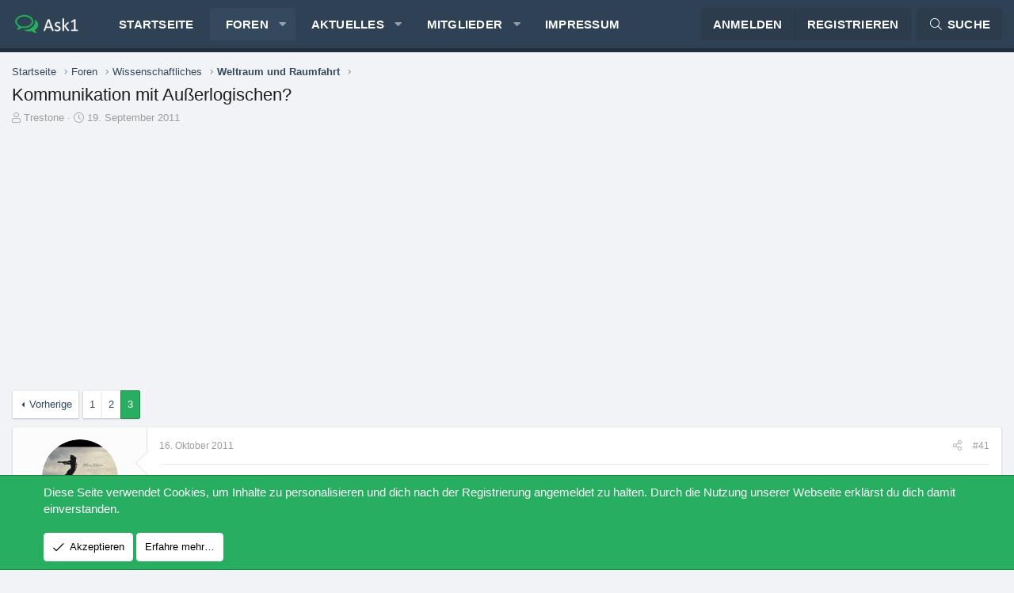

--- FILE ---
content_type: text/html; charset=utf-8
request_url: https://www.ask1.org/threads/kommunikation-mit-au%C3%9Ferlogischen.17535/page-3
body_size: 14080
content:
<!DOCTYPE html>
<html id="XF" lang="de-DE" dir="LTR"
	data-app="public"
	data-template="thread_view"
	data-container-key="node-10"
	data-content-key="thread-17535"
	data-logged-in="false"
	data-cookie-prefix="xf_"
	data-csrf="1769157933,54870f668df48aabd054962137e23cf0"
	class="has-no-js template-thread_view XenBase layout-default style-light sidebar-right   xb-toggle-default xb-sidebar-show"
	>
<head>
	<meta charset="utf-8" />
	<meta http-equiv="X-UA-Compatible" content="IE=Edge" />
	<meta name="viewport" content="width=device-width, initial-scale=1, viewport-fit=cover">

	
	
	

	<title>Kommunikation mit Außerlogischen? | Seite 3 | Ask1.org</title>

	<link rel="manifest" href="/webmanifest.php">
	
		<meta name="theme-color" content="#2f4255" />
	

	<meta name="apple-mobile-web-app-title" content="Forum für Sozialkritik">
	
		<link rel="apple-touch-icon" href="https://ask1.org/favicon.ico">
	

	
		
		<meta name="description" content="Das wäre dann auch nicht nur auf ihn zutreffend, sondern auf seine gesamte Rasse. Dann wäre es für Außerirdische allgemein gültig und logisch zu reagieren..." />
		<meta property="og:description" content="Das wäre dann auch nicht nur auf ihn zutreffend, sondern auf seine gesamte Rasse. Dann wäre es für Außerirdische allgemein gültig und logisch zu reagieren.
  Aber simmt, ganz auschliessen kann ich das Subjektive wohl doch nicht.
 Es bleibt für mich aber der Gedanke Wissenschaft mit Logik zu..." />
		<meta property="twitter:description" content="Das wäre dann auch nicht nur auf ihn zutreffend, sondern auf seine gesamte Rasse. Dann wäre es für Außerirdische allgemein gültig und logisch zu reagieren.
  Aber simmt, ganz auschliessen kann..." />
	
	
		<meta property="og:url" content="https://www.ask1.org/threads/kommunikation-mit-au%C3%9Ferlogischen.17535/" />
	
		<link rel="canonical" href="https://www.ask1.org/threads/kommunikation-mit-au%C3%9Ferlogischen.17535/page-3" />
	
		<link rel="prev" href="/threads/kommunikation-mit-au%C3%9Ferlogischen.17535/page-2" />
	

	
		
	
	
	<meta property="og:site_name" content="Ask1.org" />


	
	
		
	
	
	<meta property="og:type" content="website" />


	
	
		
	
	
	
		<meta property="og:title" content="Kommunikation mit Außerlogischen?" />
		<meta property="twitter:title" content="Kommunikation mit Außerlogischen?" />
	


	
	
	
	

	
	

	
	
	

	


	<link rel="preload" href="/styles/fonts/fa/fa-light-300.woff2?_v=5.15.1" as="font" type="font/woff2" crossorigin="anonymous" />


	<link rel="preload" href="/styles/fonts/fa/fa-solid-900.woff2?_v=5.15.1" as="font" type="font/woff2" crossorigin="anonymous" />


<link rel="preload" href="/styles/fonts/fa/fa-brands-400.woff2?_v=5.15.1" as="font" type="font/woff2" crossorigin="anonymous" />

	<link rel="stylesheet" href="/css.php?css=public%3Anormalize.css%2Cpublic%3Afa.css%2Cpublic%3Acore.less%2Cpublic%3Aapp.less&amp;s=9&amp;l=2&amp;d=1666196045&amp;k=772dd4b1ca83f659f7540e54c0e4bfcbc39b000f" />

	<link rel="stylesheet" href="/css.php?css=public%3Aandy_similarthreads.less%2Cpublic%3Amessage.less%2Cpublic%3Anotices.less%2Cpublic%3Ashare_controls.less%2Cpublic%3Axb.less%2Cpublic%3Aextra.less&amp;s=9&amp;l=2&amp;d=1666196045&amp;k=dc6233edf8c3b00662ce195e1d1c77bc0e0ad6c2" />

	
		<script src="/js/xf/preamble.min.js?_v=26444077"></script>
	


	
	
	<script async src="https://www.googletagmanager.com/gtag/js?id=UA-65127-47"></script>
	<script>
		window.dataLayer = window.dataLayer || [];
		function gtag(){dataLayer.push(arguments);}
		gtag('js', new Date());
		gtag('config', 'UA-65127-47', {
			// 
			
			
		});
	</script>

	

	
	
	
	
		
			
		
			
		
			
		
			
		
			
		
			
		
			
		
			
		
			
		
			
		
			
		
			
		
			
		
			
		
			
		
			
		
			
		
			
		
			
		
			
		
			
		
			
		
			
		
			
		
			
		
			
		
			
		
		
			
			
			
				
			
			
			
				<script data-ad-client="ca-pub-3310250456862738" async src="https://pagead2.googlesyndication.com/pagead/js/adsbygoogle.js"></script>
			
		
	


</head>
<body data-template="thread_view">

<div class="p-pageWrapper" id="top">

<div class="p-pageWrapper--helper"></div>



<div class="xb-page-wrapper xb-canvas-menuActive">
	
	
	<div class="xb-page-wrapper--helper"></div>
		

<div class="xb-content-wrapper">
	<div class="navigation-helper"></div>




	<div class="p-navSticky p-navSticky--primary" data-xf-init="sticky-header">
		
	<div class="p-nav--wrapper">
	<nav class="p-nav">
		<div class="p-nav-inner">
			<a class="p-nav-menuTrigger" data-xf-click="off-canvas" data-menu=".js-headerOffCanvasMenu" role="button" tabindex="0">
				<i aria-hidden="true"></i>
				<span class="p-nav-menuText">Menü</span>
			</a>

			<div class="p-nav-smallLogo">
				<a href="https://www.ask1.org">
							
					<img src="/styles/edge/xenforo/logo.png" srcset="" alt="Ask1.org"
						width="" height="" />
					
					
				</a>
			</div>

			<div class="p-nav-scroller hScroller" data-xf-init="h-scroller" data-auto-scroll=".p-navEl.is-selected">
				<div class="hScroller-scroll">
					<ul class="p-nav-list js-offCanvasNavSource">
					
						<li class="navhome">
							
	<div class="p-navEl " >
		

			
	
	<a href="https://www.ask1.org"
		class="p-navEl-link "
		
		data-xf-key="1"
		data-nav-id="home">Startseite</a>


			

		
		
	</div>

						</li>
					
						<li class="navforums">
							
	<div class="p-navEl is-selected" data-has-children="true">
		

			
	
	<a href="/"
		class="p-navEl-link p-navEl-link--splitMenu "
		
		
		data-nav-id="forums">Foren</a>


			<a data-xf-key="2"
				data-xf-click="menu"
				data-menu-pos-ref="< .p-navEl"
				class="p-navEl-splitTrigger"
				role="button"
				tabindex="0"
				aria-label="Toggle erweitert"
				aria-expanded="false"
				aria-haspopup="true"></a>

		
		
			<div class="menu menu--structural" data-menu="menu" aria-hidden="true">
				<div class="menu-content">
					
						
	
	
	<a href="/whats-new/posts/"
		class="menu-linkRow u-indentDepth0 js-offCanvasCopy "
		
		
		data-nav-id="newPosts">Neue Beiträge</a>

	

					
						
	
	
	<a href="/search/?type=post"
		class="menu-linkRow u-indentDepth0 js-offCanvasCopy "
		
		
		data-nav-id="searchForums">Foren durchsuchen</a>

	

					
				</div>
			</div>
		
	</div>

						</li>
					
						<li class="navwhatsNew">
							
	<div class="p-navEl " data-has-children="true">
		

			
	
	<a href="/whats-new/"
		class="p-navEl-link p-navEl-link--splitMenu "
		
		
		data-nav-id="whatsNew">Aktuelles</a>


			<a data-xf-key="3"
				data-xf-click="menu"
				data-menu-pos-ref="< .p-navEl"
				class="p-navEl-splitTrigger"
				role="button"
				tabindex="0"
				aria-label="Toggle erweitert"
				aria-expanded="false"
				aria-haspopup="true"></a>

		
		
			<div class="menu menu--structural" data-menu="menu" aria-hidden="true">
				<div class="menu-content">
					
						
	
	
	<a href="/whats-new/posts/"
		class="menu-linkRow u-indentDepth0 js-offCanvasCopy "
		 rel="nofollow"
		
		data-nav-id="whatsNewPosts">Neue Beiträge</a>

	

					
						
	
	
	<a href="/whats-new/latest-activity"
		class="menu-linkRow u-indentDepth0 js-offCanvasCopy "
		 rel="nofollow"
		
		data-nav-id="latestActivity">Neueste Aktivitäten</a>

	

					
				</div>
			</div>
		
	</div>

						</li>
					
						<li class="navmembers">
							
	<div class="p-navEl " data-has-children="true">
		

			
	
	<a href="/members/"
		class="p-navEl-link p-navEl-link--splitMenu "
		
		
		data-nav-id="members">Mitglieder</a>


			<a data-xf-key="4"
				data-xf-click="menu"
				data-menu-pos-ref="< .p-navEl"
				class="p-navEl-splitTrigger"
				role="button"
				tabindex="0"
				aria-label="Toggle erweitert"
				aria-expanded="false"
				aria-haspopup="true"></a>

		
		
			<div class="menu menu--structural" data-menu="menu" aria-hidden="true">
				<div class="menu-content">
					
						
	
	
	<a href="/online/"
		class="menu-linkRow u-indentDepth0 js-offCanvasCopy "
		
		
		data-nav-id="currentVisitors">Zurzeit aktive Besucher</a>

	

					
				</div>
			</div>
		
	</div>

						</li>
					
						<li class="nav6">
							
	<div class="p-navEl " >
		

			
	
	<a href="https://www.ask1.org/pages/impressum/"
		class="p-navEl-link "
		
		data-xf-key="5"
		data-nav-id="6">Impressum</a>


			

		
		
	</div>

						</li>
					
					</ul>
				</div>
			</div>

			
			
			<div class="p-nav-opposite">
				<div class="p-navgroup p-account p-navgroup--guest">
					
						<a href="/login/" class="p-navgroup-link p-navgroup-link--textual p-navgroup-link--logIn"
							data-xf-click="overlay" data-follow-redirects="on">
							<span class="p-navgroup-linkText">Anmelden</span>
						</a>
						
							<a href="/register/" class="p-navgroup-link p-navgroup-link--textual p-navgroup-link--register"
								data-xf-click="overlay" data-follow-redirects="on">
								<span class="p-navgroup-linkText">Registrieren</span>
							</a>
						
					
					
					
				</div>

				<div class="p-navgroup p-discovery">
					<a href="/whats-new/"
						class="p-navgroup-link p-navgroup-link--iconic p-navgroup-link--whatsnew"
						aria-label="Aktuelles"
						title="Aktuelles">
						<i aria-hidden="true"></i>
						<span class="p-navgroup-linkText">Aktuelles</span>
					</a>

					
						<a href="/search/"
							class="p-navgroup-link p-navgroup-link--iconic p-navgroup-link--search"
							data-xf-click="menu"
							data-xf-key="/"
							aria-label="Suche"
							aria-expanded="false"
							aria-haspopup="true"
							title="Suche">
							<i aria-hidden="true"></i>
							<span class="p-navgroup-linkText">Suche</span>
						</a>
						<div class="menu menu--structural menu--wide" data-menu="menu" aria-hidden="true">
							<form action="/search/search" method="post"
								class="menu-content"
								data-xf-init="quick-search">

								<h3 class="menu-header">Suche</h3>
								
								<div class="menu-row">
									
										<div class="inputGroup inputGroup--joined">
											<input type="text" class="input" name="keywords" placeholder="Suche…" aria-label="Suche" data-menu-autofocus="true" />
											
			<select name="constraints" class="js-quickSearch-constraint input" aria-label="Suchen in">
				<option value="">Überall</option>
<option value="{&quot;search_type&quot;:&quot;post&quot;}">Themen</option>
<option value="{&quot;search_type&quot;:&quot;post&quot;,&quot;c&quot;:{&quot;nodes&quot;:[10],&quot;child_nodes&quot;:1}}">Dieses Forum</option>
<option value="{&quot;search_type&quot;:&quot;post&quot;,&quot;c&quot;:{&quot;thread&quot;:17535}}">Dieses Thema</option>

			</select>
		
										</div>
									
								</div>

								
								<div class="menu-row">
									<label class="iconic"><input type="checkbox"  name="c[title_only]" value="1" /><i aria-hidden="true"></i><span class="iconic-label">Nur Titel durchsuchen

												
													<span tabindex="0" role="button"
														data-xf-init="tooltip" data-trigger="hover focus click" title="Schlagworte auch durchsuchen">

														<i class="fa--xf far fa-question-circle u-muted u-smaller" aria-hidden="true"></i>
													</span></span></label>

								</div>
								
								<div class="menu-row">
									<div class="inputGroup">
										<span class="inputGroup-text" id="ctrl_search_menu_by_member">Von:</span>
										<input type="text" class="input" name="c[users]" data-xf-init="auto-complete" placeholder="Mitglied" aria-labelledby="ctrl_search_menu_by_member" />
									</div>
								</div>
								<div class="menu-footer">
									<span class="menu-footer-controls">
										<button type="submit" class="button--primary button button--icon button--icon--search"><span class="button-text">Suche</span></button>
										<a href="/search/" class="button"><span class="button-text">Erweiterte Suche…</span></a>
									</span>
								</div>

								<input type="hidden" name="_xfToken" value="1769157933,54870f668df48aabd054962137e23cf0" />
							</form>
						</div>
					
				</div>
			</div>
				

		</div>
	</nav>
	</div>

	</div>
	
	
		<div class="p-sectionLinks--wrapper">
		<div class="p-sectionLinks">
			<div class="p-sectionLinks-inner">
				<div class="hScroller" data-xf-init="h-scroller">
				<div class="hScroller-scroll">
					<ul class="p-sectionLinks-list">
					
						<li>
							
	<div class="p-navEl " >
		

			
	
	<a href="/whats-new/posts/"
		class="p-navEl-link "
		
		data-xf-key="alt+1"
		data-nav-id="newPosts">Neue Beiträge</a>


			

		
		
	</div>

						</li>
					
						<li>
							
	<div class="p-navEl " >
		

			
	
	<a href="/search/?type=post"
		class="p-navEl-link "
		
		data-xf-key="alt+2"
		data-nav-id="searchForums">Foren durchsuchen</a>


			

		
		
	</div>

						</li>
					
					</ul>
				</div>
				</div>
			<div class="p-sectionLinks-right">
				
				
			</div>
			</div>
		</div>
		</div>
	



<div class="offCanvasMenu offCanvasMenu--nav js-headerOffCanvasMenu" data-menu="menu" aria-hidden="true" data-ocm-builder="navigation">
	<div class="offCanvasMenu-backdrop" data-menu-close="true"></div>
	<div class="offCanvasMenu-content">
		<div class="offCanvasMenu-content--inner">
		
		<div class="offCanvasMenu-header">
			Menü
			<a class="offCanvasMenu-closer" data-menu-close="true" role="button" tabindex="0" aria-label="Schließen"></a>
		</div>
		
			<div class="p-offCanvasRegisterLink">
				<div class="offCanvasMenu-linkHolder">
					<a href="/login/" class="offCanvasMenu-link" data-xf-click="overlay" data-menu-close="true">
						Anmelden
					</a>
				</div>
				<hr class="offCanvasMenu-separator" />
				
					<div class="offCanvasMenu-linkHolder">
						<a href="/register/" class="offCanvasMenu-link" data-xf-click="overlay" data-menu-close="true">
							Registrieren
						</a>
					</div>
					<hr class="offCanvasMenu-separator" />
				
			</div>
		
		<div class="offCanvasMenu-subHeader">Navigation</div>
		<div class="js-offCanvasNavTarget"></div>
		<div class="offCanvasMenu-installBanner js-installPromptContainer" style="display: none;" data-xf-init="install-prompt">
			<div class="offCanvasMenu-installBanner-header">App installieren</div>
			<button type="button" class="js-installPromptButton button"><span class="button-text">Installieren</span></button>
		</div>

			<div class="offCanvasMenu-subHeader">Weitere</div>
					
			
			
				
					<div class="offCanvasMenu-linkHolder">
						<a href="/misc/contact" class="offCanvasMenu-link" data-menu-close="true" data-nav-id="contactUs" data-xf-click="overlay">Kontakt</a>
					</div>
				
			
			<div class="offCanvasMenu-linkHolder">
				<a class="offCanvasMenu-link" data-menu-close="true" data-nav-id="closeMenu" role="button" tabindex="0" aria-label="Schließen">Schließen Menü</a>
			</div>
			
		</div>

	</div>
</div>

	
	
<div class="p-body">
	<div class="p-body-inner">
		
		<!--XF:EXTRA_OUTPUT-->

		

		

		 
		
		
	
		<div class="p-breadcrumbs--parent ">
		<ul class="p-breadcrumbs "
			itemscope itemtype="https://schema.org/BreadcrumbList">
		
			

			
			
				
				
	<li itemprop="itemListElement" itemscope itemtype="https://schema.org/ListItem">
		<a href="https://www.ask1.org" itemprop="item">
			<span itemprop="name">Startseite</span>
		</a>
		<meta itemprop="position" content="1" />
	</li>

			

			
				
				
	<li itemprop="itemListElement" itemscope itemtype="https://schema.org/ListItem">
		<a href="/" itemprop="item">
			<span itemprop="name">Foren</span>
		</a>
		<meta itemprop="position" content="2" />
	</li>

			
			
				
				
	<li itemprop="itemListElement" itemscope itemtype="https://schema.org/ListItem">
		<a href="/#wissenschaftliches.9" itemprop="item">
			<span itemprop="name">Wissenschaftliches</span>
		</a>
		<meta itemprop="position" content="3" />
	</li>

			
				
				
	<li itemprop="itemListElement" itemscope itemtype="https://schema.org/ListItem">
		<a href="/forums/weltraum-und-raumfahrt.10/" itemprop="item">
			<span itemprop="name">Weltraum und Raumfahrt</span>
		</a>
		<meta itemprop="position" content="4" />
	</li>

			

		
		</ul>
		
		</div>
	

		


		

		
	<noscript><div class="blockMessage blockMessage--important blockMessage--iconic u-noJsOnly">JavaScript ist deaktiviert. Für eine bessere Darstellung aktiviere bitte JavaScript in deinem Browser, bevor du fortfährst.</div></noscript>

		
	<div class="blockMessage blockMessage--important blockMessage--iconic js-browserWarning" style="display: none">Du verwendest einen veralteten Browser. Es ist möglich, dass diese oder andere Websites nicht korrekt angezeigt werden.<br />Du solltest ein Upgrade durchführen oder einen <a href="https://www.google.com/chrome/browser/" target="_blank">alternativen Browser</a> verwenden.</div>


		
		 
			
		
			<div class="p-body-header">
			
				
					<div class="p-title ">
					
						
							<h1 class="p-title-value">Kommunikation mit Außerlogischen?</h1>
						
						
					
					</div>
				

				
					<div class="p-description">
	<ul class="listInline listInline--bullet">
		<li>
			<i class="fa--xf fal fa-user" aria-hidden="true" title="Ersteller"></i>
			<span class="u-srOnly">Ersteller</span>

			<a href="/members/trestone.892/" class="username  u-concealed" dir="auto" itemprop="name" data-user-id="892" data-xf-init="member-tooltip">Trestone</a>
		</li>
		<li>
			<i class="fa--xf fal fa-clock" aria-hidden="true" title="Erstellt am"></i>
			<span class="u-srOnly">Erstellt am</span>

			<a href="/threads/kommunikation-mit-au%C3%9Ferlogischen.17535/" class="u-concealed"><time  class="u-dt" dir="auto" datetime="2011-09-19T16:25:12+0200" data-time="1316442312" data-date-string="19. September 2011" data-time-string="16:25" title="19. September 2011 um 16:25">19. September 2011</time></a>
		</li>
		
	</ul>
</div>
				
			
			</div>
		
		
		

		<div class="p-body-main  ">
			
			<div class="p-body-contentCol"></div>
			

			

			<div class="p-body-content">
				
				
				
					
						
				
				

<div class="p-body-pageContent">










	
	
	
		
	
	
	


	
	
	
		
	
	
	


	
	
		
	
	
	


	
	












	

	
		
	



















<div class="block block--messages" data-xf-init="" data-type="post" data-href="/inline-mod/" data-search-target="*">

	<span class="u-anchorTarget" id="posts"></span>

	
		
	

	

	<div class="block-outer"><div class="block-outer-main"><nav class="pageNavWrapper pageNavWrapper--full ">



<div class="pageNav  ">
	
		<a href="/threads/kommunikation-mit-au%C3%9Ferlogischen.17535/page-2" class="pageNav-jump pageNav-jump--prev">Vorherige</a>
	

	<ul class="pageNav-main">
		

	
		<li class="pageNav-page "><a href="/threads/kommunikation-mit-au%C3%9Ferlogischen.17535/">1</a></li>
	


		

		
			

	
		<li class="pageNav-page pageNav-page--earlier"><a href="/threads/kommunikation-mit-au%C3%9Ferlogischen.17535/page-2">2</a></li>
	

		

		

		

	
		<li class="pageNav-page pageNav-page--current "><a href="/threads/kommunikation-mit-au%C3%9Ferlogischen.17535/page-3">3</a></li>
	

	</ul>

	
</div>

<div class="pageNavSimple">
	
		<a href="/threads/kommunikation-mit-au%C3%9Ferlogischen.17535/"
			class="pageNavSimple-el pageNavSimple-el--first"
			data-xf-init="tooltip" title="Erste">
			<i aria-hidden="true"></i> <span class="u-srOnly">Erste</span>
		</a>
		<a href="/threads/kommunikation-mit-au%C3%9Ferlogischen.17535/page-2" class="pageNavSimple-el pageNavSimple-el--prev">
			<i aria-hidden="true"></i> Vorherige
		</a>
	

	<a class="pageNavSimple-el pageNavSimple-el--current"
		data-xf-init="tooltip" title="Wechsle zu Seite"
		data-xf-click="menu" role="button" tabindex="0" aria-expanded="false" aria-haspopup="true">
		3 von 3
	</a>
	

	<div class="menu menu--pageJump" data-menu="menu" aria-hidden="true">
		<div class="menu-content">
			<h4 class="menu-header">Wechsle zu Seite</h4>
			<div class="menu-row" data-xf-init="page-jump" data-page-url="/threads/kommunikation-mit-au%C3%9Ferlogischen.17535/page-%page%">
				<div class="inputGroup inputGroup--numbers">
					<div class="inputGroup inputGroup--numbers inputNumber" data-xf-init="number-box"><input type="number" pattern="\d*" class="input input--number js-numberBoxTextInput input input--numberNarrow js-pageJumpPage" value="3"  min="1" max="3" step="1" required="required" data-menu-autofocus="true" /></div>
					<span class="inputGroup-text"><button type="button" class="js-pageJumpGo button"><span class="button-text">Weiter</span></button></span>
				</div>
			</div>
		</div>
	</div>


	
</div>

</nav>



</div></div>

	

	
		
	<div class="block-outer js-threadStatusField"></div>

	

	<div class="block-container lbContainer"
		data-xf-init="lightbox select-to-quote"
		data-message-selector=".js-post"
		data-lb-id="thread-17535"
		data-lb-universal="0">

		<div class="block-body js-replyNewMessageContainer">
			
				

					

					
						

	

	

	
	<article class="message message--post js-post js-inlineModContainer  "
		data-author="gaia"
		data-content="post-485975"
		id="js-post-485975">

		<span class="u-anchorTarget" id="post-485975"></span>
		

		
			<div class="message-inner">
				
					<div class="message-cell message-cell--user">
						

	<section itemscope itemtype="https://schema.org/Person" class="message-user">
		<div class="message-avatar ">
			<div class="message-avatar-wrapper">
				
					<a href="/members/gaia.9649/" class="avatar avatar--m" data-user-id="9649" data-xf-init="member-tooltip">
			<img src="/data/avatars/m/9/9649.jpg?1587905871" srcset="/data/avatars/l/9/9649.jpg?1587905871 2x" alt="gaia" class="avatar-u9649-m" width="96" height="96" loading="lazy" itemprop="image" /> 
		</a>
				
				
			</div>
		</div>
		<div class="message-userDetails">
			<h4 class="message-name"><a href="/members/gaia.9649/" class="username " dir="auto" itemprop="name" data-user-id="9649" data-xf-init="member-tooltip" itemprop="name">gaia</a></h4>
			<h5 class="userTitle message-userTitle" dir="auto" itemprop="jobTitle">Meister</h5>
			
		</div>
		
			
			
				<div class="message-userExtras">
				
					
						<dl class="pairs pairs--justified">
							
							<dt>Registriert</dt>
							
							<dd>20. Mai 2010</dd>
						</dl>
					
					
						<dl class="pairs pairs--justified">
							
							<dt>Beiträge</dt>
							
							<dd>369</dd>
						</dl>
					
					
					
					
					
					
					
					
				
				</div>
			
		
		<span class="message-userArrow"></span>
	</section>

						
					</div>
				

				
					<div class="message-cell message-cell--main">
					
						<div class="message-main js-quickEditTarget">

							
							
								

	<header class="message-attribution message-attribution--split">
		<ul class="message-attribution-main listInline ">
			
			
			<li class="u-concealed">
				<a href="/threads/kommunikation-mit-au%C3%9Ferlogischen.17535/post-485975" rel="nofollow">
					<time  class="u-dt" dir="auto" datetime="2011-10-16T21:28:35+0200" data-time="1318793315" data-date-string="16. Oktober 2011" data-time-string="21:28" title="16. Oktober 2011 um 21:28" itemprop="datePublished">16. Oktober 2011</time>
				</a>
			</li>
			
		</ul>

		<ul class="message-attribution-opposite message-attribution-opposite--list ">
			
			
			
			<li>
				<a href="/threads/kommunikation-mit-au%C3%9Ferlogischen.17535/post-485975"
					class="message-attribution-gadget"
					data-xf-init="share-tooltip"
					data-href="/posts/485975/share"
					rel="nofollow">
					<i class="fa--xf fal fa-share-alt" aria-hidden="true"></i>
				</a>
			</li>
			
			
				<li>
					<a href="/threads/kommunikation-mit-au%C3%9Ferlogischen.17535/post-485975" rel="nofollow">
						#41
					</a>
				</li>
			
		</ul>
	</header>

							
							

							<div class="message-content js-messageContent">
							

								
									
	
	
	

								

								
									

	<div class="message-userContent lbContainer js-lbContainer "
		data-lb-id="post-485975"
		data-lb-caption-desc="gaia &middot; 16. Oktober 2011 um 21:28">

		

		<article class="message-body js-selectToQuote">
			
			
				<div class="bbWrapper">Das wäre dann auch nicht nur auf ihn zutreffend, sondern auf seine gesamte Rasse. Dann wäre es für Außerirdische allgemein gültig und logisch zu reagieren.<br />
  Aber simmt, ganz auschliessen kann ich das Subjektive wohl doch nicht.<br />
 Es bleibt für mich aber der Gedanke Wissenschaft mit Logik zu verbinden. Und diese Denkweise ( die wissenschaftlich logische) als mögliche Kommunikationsmöglichkeit zu sehen.</div>
			
			<div class="js-selectToQuoteEnd">&nbsp;</div>
			
		</article>

		

		
	</div>

								

								
									
	

								

								
									
	

								

							
							</div>

							
								
	<footer class="message-footer">
		

		<div class="reactionsBar js-reactionsList ">
			
		</div>

		<div class="js-historyTarget message-historyTarget toggleTarget" data-href="trigger-href"></div>
	</footer>

							
						</div>

					
					</div>
				
			</div>
		
	</article>

	
	

					

					

				

					

					
						

	

	

	
	<article class="message message--post js-post js-inlineModContainer  "
		data-author="Themis"
		data-content="post-485976"
		id="js-post-485976">

		<span class="u-anchorTarget" id="post-485976"></span>
		

		
			<div class="message-inner">
				
					<div class="message-cell message-cell--user">
						

	<section itemscope itemtype="https://schema.org/Person" class="message-user">
		<div class="message-avatar ">
			<div class="message-avatar-wrapper">
				
					<a href="/members/themis.7348/" class="avatar avatar--m avatar--default avatar--default--dynamic" data-user-id="7348" data-xf-init="member-tooltip" style="background-color: #3d0f3d; color: #cc33cc">
			<span class="avatar-u7348-m">T</span> 
		</a>
				
				
			</div>
		</div>
		<div class="message-userDetails">
			<h4 class="message-name"><a href="/members/themis.7348/" class="username " dir="auto" itemprop="name" data-user-id="7348" data-xf-init="member-tooltip" itemprop="name">Themis</a></h4>
			<h5 class="userTitle message-userTitle" dir="auto" itemprop="jobTitle">Erleuchteter</h5>
			
		</div>
		
			
			
				<div class="message-userExtras">
				
					
						<dl class="pairs pairs--justified">
							
							<dt>Registriert</dt>
							
							<dd>20. Dezember 2004</dd>
						</dl>
					
					
						<dl class="pairs pairs--justified">
							
							<dt>Beiträge</dt>
							
							<dd>1.412</dd>
						</dl>
					
					
					
					
					
					
					
					
				
				</div>
			
		
		<span class="message-userArrow"></span>
	</section>

						
					</div>
				

				
					<div class="message-cell message-cell--main">
					
						<div class="message-main js-quickEditTarget">

							
							
								

	<header class="message-attribution message-attribution--split">
		<ul class="message-attribution-main listInline ">
			
			
			<li class="u-concealed">
				<a href="/threads/kommunikation-mit-au%C3%9Ferlogischen.17535/post-485976" rel="nofollow">
					<time  class="u-dt" dir="auto" datetime="2011-10-16T21:40:33+0200" data-time="1318794033" data-date-string="16. Oktober 2011" data-time-string="21:40" title="16. Oktober 2011 um 21:40" itemprop="datePublished">16. Oktober 2011</time>
				</a>
			</li>
			
		</ul>

		<ul class="message-attribution-opposite message-attribution-opposite--list ">
			
			
			
			<li>
				<a href="/threads/kommunikation-mit-au%C3%9Ferlogischen.17535/post-485976"
					class="message-attribution-gadget"
					data-xf-init="share-tooltip"
					data-href="/posts/485976/share"
					rel="nofollow">
					<i class="fa--xf fal fa-share-alt" aria-hidden="true"></i>
				</a>
			</li>
			
			
				<li>
					<a href="/threads/kommunikation-mit-au%C3%9Ferlogischen.17535/post-485976" rel="nofollow">
						#42
					</a>
				</li>
			
		</ul>
	</header>

							
							

							<div class="message-content js-messageContent">
							

								
									
	
	
	

								

								
									

	<div class="message-userContent lbContainer js-lbContainer "
		data-lb-id="post-485976"
		data-lb-caption-desc="Themis &middot; 16. Oktober 2011 um 21:40">

		

		<article class="message-body js-selectToQuote">
			
			
				<div class="bbWrapper">Ich verstehe, was Du meinst.<br />
Ich kann mir auch keine andere Form der universell entschlüsselbaren Symbolik als die der naturwissenschaftlichen Informationen - und zwar v.a. die der Mathematik und der Physik - vorstellen.</div>
			
			<div class="js-selectToQuoteEnd">&nbsp;</div>
			
		</article>

		

		
	</div>

								

								
									
	

								

								
									
	

								

							
							</div>

							
								
	<footer class="message-footer">
		

		<div class="reactionsBar js-reactionsList ">
			
		</div>

		<div class="js-historyTarget message-historyTarget toggleTarget" data-href="trigger-href"></div>
	</footer>

							
						</div>

					
					</div>
				
			</div>
		
	</article>

	
	

					

					

				
			
		</div>
	</div>

	
		<div class="block-outer block-outer--after">
			
				<div class="block-outer-main"><nav class="pageNavWrapper pageNavWrapper--full ">



<div class="pageNav  ">
	
		<a href="/threads/kommunikation-mit-au%C3%9Ferlogischen.17535/page-2" class="pageNav-jump pageNav-jump--prev">Vorherige</a>
	

	<ul class="pageNav-main">
		

	
		<li class="pageNav-page "><a href="/threads/kommunikation-mit-au%C3%9Ferlogischen.17535/">1</a></li>
	


		

		
			

	
		<li class="pageNav-page pageNav-page--earlier"><a href="/threads/kommunikation-mit-au%C3%9Ferlogischen.17535/page-2">2</a></li>
	

		

		

		

	
		<li class="pageNav-page pageNav-page--current "><a href="/threads/kommunikation-mit-au%C3%9Ferlogischen.17535/page-3">3</a></li>
	

	</ul>

	
</div>

<div class="pageNavSimple">
	
		<a href="/threads/kommunikation-mit-au%C3%9Ferlogischen.17535/"
			class="pageNavSimple-el pageNavSimple-el--first"
			data-xf-init="tooltip" title="Erste">
			<i aria-hidden="true"></i> <span class="u-srOnly">Erste</span>
		</a>
		<a href="/threads/kommunikation-mit-au%C3%9Ferlogischen.17535/page-2" class="pageNavSimple-el pageNavSimple-el--prev">
			<i aria-hidden="true"></i> Vorherige
		</a>
	

	<a class="pageNavSimple-el pageNavSimple-el--current"
		data-xf-init="tooltip" title="Wechsle zu Seite"
		data-xf-click="menu" role="button" tabindex="0" aria-expanded="false" aria-haspopup="true">
		3 von 3
	</a>
	

	<div class="menu menu--pageJump" data-menu="menu" aria-hidden="true">
		<div class="menu-content">
			<h4 class="menu-header">Wechsle zu Seite</h4>
			<div class="menu-row" data-xf-init="page-jump" data-page-url="/threads/kommunikation-mit-au%C3%9Ferlogischen.17535/page-%page%">
				<div class="inputGroup inputGroup--numbers">
					<div class="inputGroup inputGroup--numbers inputNumber" data-xf-init="number-box"><input type="number" pattern="\d*" class="input input--number js-numberBoxTextInput input input--numberNarrow js-pageJumpPage" value="3"  min="1" max="3" step="1" required="required" data-menu-autofocus="true" /></div>
					<span class="inputGroup-text"><button type="button" class="js-pageJumpGo button"><span class="button-text">Weiter</span></button></span>
				</div>
			</div>
		</div>
	</div>


	
</div>

</nav>



</div>

				
				
					<div class="block-outer-opposite">
						
							<a href="/login/" class="button--link button--wrap button" data-xf-click="overlay"><span class="button-text">
								Du musst dich einloggen oder registrieren, um hier zu antworten.
							</span></a>
						
					</div>
				
			
		</div>
	

	
	

</div>












	
	
	

	<div class="similarthreads-wrapper-wide">
		<div class="similarthreads-block">
			<div class="similar-threads-title-thread-view">Ähnliche Beiträge</div>
			<div class="block-container">
				<div class="block-body">
					
			<div class="dataList similarthreads-datalist">
			<table class="dataList-table">
				
						
			<tr class="dataList-row dataList-row--header dataList-row--noHover">
				<th class="dataList-cell">Autor</th>
<th class="dataList-cell">Titel</th>
<th class="dataList-cell">Forum</th>
<th class="dataList-cell">Antworten</th>
<th class="dataList-cell">Datum</th>
			</tr>
		
						
							
			<tr class="dataList-row dataList-row--noHover">
				<td class="dataList-cell">		
									<span class="contentRow-figure">
										<a href="/members/trestone.892/" class="avatar avatar--xs" data-user-id="892" data-xf-init="member-tooltip">
			<img src="/data/avatars/s/0/892.jpg?1605713595"  alt="Trestone" class="avatar-u892-s" width="48" height="48" loading="lazy" /> 
		</a>
									</span>
								</td>
<td class="dataList-cell"><a href="/threads/kommunikation-mit-au%C3%9Ferzeitlichen.16188/"> Kommunikation mit &quot;Außerzeitlichen&quot; ?</a></td>
<td class="dataList-cell"><a href="/forums/weltraum-und-raumfahrt.10/">Weltraum und Raumfahrt</a></td>
<td class="dataList-cell">35</td>
<td class="dataList-cell"><time  class="u-dt" dir="auto" datetime="2007-11-10T10:40:18+0100" data-time="1194687618" data-date-string="10. November 2007" data-time-string="10:40" title="10. November 2007 um 10:40">10. November 2007</time></td>
			</tr>
		
						
							
			<tr class="dataList-row dataList-row--noHover">
				<td class="dataList-cell">		
									<span class="contentRow-figure">
										<a href="/members/giacomo_s.3405/" class="avatar avatar--xs" data-user-id="3405" data-xf-init="member-tooltip">
			<img src="/data/avatars/s/3/3405.jpg?1566242515" srcset="/data/avatars/m/3/3405.jpg?1566242515 2x" alt="Giacomo_S" class="avatar-u3405-s" width="48" height="48" loading="lazy" /> 
		</a>
									</span>
								</td>
<td class="dataList-cell"><a href="/threads/mails-keine-spams-oder-der-verfall-der-kommunikation.16000/"> Mails, keine Spams, oder der Verfall der Kommunikation</a></td>
<td class="dataList-cell"><a href="/forums/internet.23/">Internet</a></td>
<td class="dataList-cell">5</td>
<td class="dataList-cell"><time  class="u-dt" dir="auto" datetime="2007-07-24T15:50:05+0200" data-time="1185285005" data-date-string="24. Juli 2007" data-time-string="15:50" title="24. Juli 2007 um 15:50">24. Juli 2007</time></td>
			</tr>
		
						
							
			<tr class="dataList-row dataList-row--noHover">
				<td class="dataList-cell">		
									<span class="contentRow-figure">
										<a href="/members/trestone.892/" class="avatar avatar--xs" data-user-id="892" data-xf-init="member-tooltip">
			<img src="/data/avatars/s/0/892.jpg?1605713595"  alt="Trestone" class="avatar-u892-s" width="48" height="48" loading="lazy" /> 
		</a>
									</span>
								</td>
<td class="dataList-cell"><a href="/threads/r%C3%A4tsel-kommunikation-unendlich-endlich.8530/"> Rätsel Kommunikation: Unendlich &lt;-&gt; Endlich ?</a></td>
<td class="dataList-cell"><a href="/forums/philosophie-und-grundsatzfragen.7/">Philosophie und Grundsatzfragen</a></td>
<td class="dataList-cell">14</td>
<td class="dataList-cell"><time  class="u-dt" dir="auto" datetime="2003-11-09T17:20:51+0100" data-time="1068394851" data-date-string="9. November 2003" data-time-string="17:20" title="9. November 2003 um 17:20">9. November 2003</time></td>
			</tr>
		
						
							
			<tr class="dataList-row dataList-row--noHover">
				<td class="dataList-cell">		
									<span class="contentRow-figure">
										<a href="/members/giacomo_s.3405/" class="avatar avatar--xs" data-user-id="3405" data-xf-init="member-tooltip">
			<img src="/data/avatars/s/3/3405.jpg?1566242515" srcset="/data/avatars/m/3/3405.jpg?1566242515 2x" alt="Giacomo_S" class="avatar-u3405-s" width="48" height="48" loading="lazy" /> 
		</a>
									</span>
								</td>
<td class="dataList-cell"><a href="/threads/kommunikation-mit-der-geisterwelt.8333/"> Kommunikation mit der Geisterwelt</a></td>
<td class="dataList-cell"><a href="/forums/mythen-und-aberglaube.8/">Mythen und Aberglaube</a></td>
<td class="dataList-cell">22</td>
<td class="dataList-cell"><time  class="u-dt" dir="auto" datetime="2003-10-23T21:13:31+0200" data-time="1066936411" data-date-string="23. Oktober 2003" data-time-string="21:13" title="23. Oktober 2003 um 21:13">23. Oktober 2003</time></td>
			</tr>
		
						
					
			</table>
			</div>
		
				</div>
			</div>
		</div>
	</div>

	<div class="similarthreads-wrapper-narrow">
		<div class="block">
			<div class="block-container">
				<div class="similarthreads-responsive-datalist">
					<h3 class="block-minorHeader">Ähnliche Beiträge</h3>
					<div class="block-body block-row">
						<ul class="block-body">
							
								<li class="block-row">
									
	<div class="contentRow">
		<div class="contentRow-figure">
			<a href="/members/trestone.892/" class="avatar avatar--xxs" data-user-id="892" data-xf-init="member-tooltip">
			<img src="/data/avatars/s/0/892.jpg?1605713595"  alt="Trestone" class="avatar-u892-s" width="48" height="48" loading="lazy" /> 
		</a>
		</div>
		<div class="contentRow-main contentRow-main--close">
			<a href="/threads/kommunikation-mit-au%C3%9Ferzeitlichen.16188/">Kommunikation mit &quot;Außerzeitlichen&quot; ?</a>

			<div class="contentRow-minor contentRow-minor--hideLinks">
				<ul class="listInline listInline--bullet">
					<li>Gestartet von Trestone</li>
					<li><time  class="u-dt" dir="auto" datetime="2007-11-10T10:40:18+0100" data-time="1194687618" data-date-string="10. November 2007" data-time-string="10:40" title="10. November 2007 um 10:40">10. November 2007</time></li>
					<li>Antworten: 35</li>
				</ul>
			</div>
			<div class="contentRow-minor contentRow-minor--hideLinks">
				<a href="/forums/weltraum-und-raumfahrt.10/">Weltraum und Raumfahrt</a>
			</div>
		</div>
	</div>

								</li>
							
								<li class="block-row">
									
	<div class="contentRow">
		<div class="contentRow-figure">
			<a href="/members/giacomo_s.3405/" class="avatar avatar--xxs" data-user-id="3405" data-xf-init="member-tooltip">
			<img src="/data/avatars/s/3/3405.jpg?1566242515"  alt="Giacomo_S" class="avatar-u3405-s" width="48" height="48" loading="lazy" /> 
		</a>
		</div>
		<div class="contentRow-main contentRow-main--close">
			<a href="/threads/mails-keine-spams-oder-der-verfall-der-kommunikation.16000/">Mails, keine Spams, oder der Verfall der Kommunikation</a>

			<div class="contentRow-minor contentRow-minor--hideLinks">
				<ul class="listInline listInline--bullet">
					<li>Gestartet von Giacomo_S</li>
					<li><time  class="u-dt" dir="auto" datetime="2007-07-24T15:50:05+0200" data-time="1185285005" data-date-string="24. Juli 2007" data-time-string="15:50" title="24. Juli 2007 um 15:50">24. Juli 2007</time></li>
					<li>Antworten: 5</li>
				</ul>
			</div>
			<div class="contentRow-minor contentRow-minor--hideLinks">
				<a href="/forums/internet.23/">Internet</a>
			</div>
		</div>
	</div>

								</li>
							
								<li class="block-row">
									
	<div class="contentRow">
		<div class="contentRow-figure">
			<a href="/members/trestone.892/" class="avatar avatar--xxs" data-user-id="892" data-xf-init="member-tooltip">
			<img src="/data/avatars/s/0/892.jpg?1605713595"  alt="Trestone" class="avatar-u892-s" width="48" height="48" loading="lazy" /> 
		</a>
		</div>
		<div class="contentRow-main contentRow-main--close">
			<a href="/threads/r%C3%A4tsel-kommunikation-unendlich-endlich.8530/">Rätsel Kommunikation: Unendlich &lt;-&gt; Endlich ?</a>

			<div class="contentRow-minor contentRow-minor--hideLinks">
				<ul class="listInline listInline--bullet">
					<li>Gestartet von Trestone</li>
					<li><time  class="u-dt" dir="auto" datetime="2003-11-09T17:20:51+0100" data-time="1068394851" data-date-string="9. November 2003" data-time-string="17:20" title="9. November 2003 um 17:20">9. November 2003</time></li>
					<li>Antworten: 14</li>
				</ul>
			</div>
			<div class="contentRow-minor contentRow-minor--hideLinks">
				<a href="/forums/philosophie-und-grundsatzfragen.7/">Philosophie und Grundsatzfragen</a>
			</div>
		</div>
	</div>

								</li>
							
								<li class="block-row">
									
	<div class="contentRow">
		<div class="contentRow-figure">
			<a href="/members/giacomo_s.3405/" class="avatar avatar--xxs" data-user-id="3405" data-xf-init="member-tooltip">
			<img src="/data/avatars/s/3/3405.jpg?1566242515"  alt="Giacomo_S" class="avatar-u3405-s" width="48" height="48" loading="lazy" /> 
		</a>
		</div>
		<div class="contentRow-main contentRow-main--close">
			<a href="/threads/kommunikation-mit-der-geisterwelt.8333/">Kommunikation mit der Geisterwelt</a>

			<div class="contentRow-minor contentRow-minor--hideLinks">
				<ul class="listInline listInline--bullet">
					<li>Gestartet von Giacomo_S</li>
					<li><time  class="u-dt" dir="auto" datetime="2003-10-23T21:13:31+0200" data-time="1066936411" data-date-string="23. Oktober 2003" data-time-string="21:13" title="23. Oktober 2003 um 21:13">23. Oktober 2003</time></li>
					<li>Antworten: 22</li>
				</ul>
			</div>
			<div class="contentRow-minor contentRow-minor--hideLinks">
				<a href="/forums/mythen-und-aberglaube.8/">Mythen und Aberglaube</a>
			</div>
		</div>
	</div>

								</li>
							
						</ul>
					</div>
				</div>
			</div>
		</div>
	</div>
	


<div class="blockMessage blockMessage--none">
	

	
		

		<div class="shareButtons shareButtons--iconic" data-xf-init="share-buttons" data-page-url="" data-page-title="" data-page-desc="" data-page-image="">
			
				<span class="shareButtons-label">Teilen:</span>
			

			<div class="shareButtons-buttons">
				
					

					

					

					

					

					

					

					
						<a class="shareButtons-button shareButtons-button--share is-hidden"
							data-xf-init="web-share"
							data-title="" data-text="" data-url=""
							data-hide=".shareButtons-button:not(.shareButtons-button--share)">

							<i aria-hidden="true"></i>
							<span>Teilen</span>
						</a>
					

					
				
			</div>
		</div>
	

</div>







</div>


				
				
			</div>

			
		</div>

		
		
		
	
		<div class="p-breadcrumbs--parent p-breadcrumbs--bottom">
		<ul class="p-breadcrumbs p-breadcrumbs--bottom"
			itemscope itemtype="https://schema.org/BreadcrumbList">
		
			

			
			
				
				
	<li itemprop="itemListElement" itemscope itemtype="https://schema.org/ListItem">
		<a href="https://www.ask1.org" itemprop="item">
			<span itemprop="name">Startseite</span>
		</a>
		<meta itemprop="position" content="1" />
	</li>

			

			
				
				
	<li itemprop="itemListElement" itemscope itemtype="https://schema.org/ListItem">
		<a href="/" itemprop="item">
			<span itemprop="name">Foren</span>
		</a>
		<meta itemprop="position" content="2" />
	</li>

			
			
				
				
	<li itemprop="itemListElement" itemscope itemtype="https://schema.org/ListItem">
		<a href="/#wissenschaftliches.9" itemprop="item">
			<span itemprop="name">Wissenschaftliches</span>
		</a>
		<meta itemprop="position" content="3" />
	</li>

			
				
				
	<li itemprop="itemListElement" itemscope itemtype="https://schema.org/ListItem">
		<a href="/forums/weltraum-und-raumfahrt.10/" itemprop="item">
			<span itemprop="name">Weltraum und Raumfahrt</span>
		</a>
		<meta itemprop="position" content="4" />
	</li>

			

		
		</ul>
		
		</div>
	

		
		
		
	</div>
</div>

</div> <!-- closing xb-content-wrapper -->
<footer class="p-footer" id="footer">
	<div class="p-footer--container">

	
	
		
	<div class="p-footer-default">
	<div class="p-footer-inner">
		<div class="p-footer-row">	
			
				<div class="p-footer-row-main">
					<ul class="p-footer-linkList">
					
						
							<li class="p-linkList-changeStyle"><a href="/misc/style" data-xf-click="overlay"
								data-xf-init="tooltip" title="Style-Auswahl" rel="nofollow">
								Style-Auswahl
							</a></li>
						
						
						
							<li class="p-linkList-changeWidth"><a class="pageWidthToggle  xb-toggle-default" data-xf-click="toggle" data-target="html" data-active-class="xb-toggle-default" data-xf-init="toggle-storage" data-storage-type="cookie" data-storage-expiry="31556926" data-storage-key="_xb-width">
								Ändern breite
								</a></li>
						
						
						
							<li class="p-linkList-changeLanguage"><a href="/misc/language" data-xf-click="overlay"
								data-xf-init="tooltip" title="Sprachauswahl" rel="nofollow">
								Deutsch [Du]</a></li>
						
					
					</ul>
				</div>
			
			<div class="p-footer-row-opposite">
				<ul class="p-footer-linkList">
					
					
						
							<li><a href="/misc/contact" data-xf-click="overlay">Kontakt</a></li>
						
					

					
						<li><a href="https://www.ask1.org/pages/impressum/">Nutzungsbedingungen</a></li>
					

					
						<li><a href="https://www.ask1.org/pages/impressum/">Datenschutz</a></li>
					

					
						<li><a href="/help/">Hilfe und Impressum</a></li>
					

					
						<li><a href="https://www.ask1.org">Start</a></li>
					

					
					<li><a href="/forums/-/index.rss" target="_blank" class="p-footer-rssLink" title="RSS"><span aria-hidden="true"><i class="fa--xf fal fa-rss" aria-hidden="true"></i><span class="u-srOnly">RSS</span></span></a></li>
					
				</ul>
			</div>
		</div>
		</div>
	</div>
	
	
	
		

		
			<div class="p-footer-copyright">
				<div class="p-footer-inner">
					<div class="p-footer-copyright--flex">
						
							
								<div class="copyright-left">
									
										<a href="https://xenforo.com" class="u-concealed" dir="ltr" target="_blank" rel="sponsored noopener">Forum software by XenForo<sup>&reg;</sup> <span class="copyright">&copy; 2010-2021 XenForo Ltd.</span></a>
										
									
								</div>
							
								
							
						
					</div>
				</div>
			</div>
		

		
	</div>
</footer>



</div> <!-- closing p-pageWrapper -->

	
</div> <!-- closing xb-pageWrapper -->
<div class="u-bottomFixer js-bottomFixTarget">
	
	
		
	
		
		
		

		<ul class="notices notices--bottom_fixer  js-notices"
			data-xf-init="notices"
			data-type="bottom_fixer"
			data-scroll-interval="6">

			
				
	<li class="notice js-notice notice--primary notice--cookie"
		data-notice-id="-1"
		data-delay-duration="0"
		data-display-duration="0"
		data-auto-dismiss="0"
		data-visibility="">

		
		<div class="notice-content">
			
			<div class="u-alignCenter">
	Diese Seite verwendet Cookies, um Inhalte zu personalisieren und dich nach der Registrierung angemeldet zu halten. Durch die Nutzung unserer Webseite erklärst du dich damit einverstanden.
</div>

<div class="u-inputSpacer u-alignCenter">
	<a href="/account/dismiss-notice" class="js-noticeDismiss button--notice button button--icon button--icon--confirm"><span class="button-text">Akzeptieren</span></a>
	<a href="/help/cookies" class="button--notice button"><span class="button-text">Erfahre mehr…</span></a>
</div>
		</div>
	</li>

			
		</ul>
	

	
</div>


	<div class="u-scrollButtons js-scrollButtons" data-trigger-type="up">
		<a href="#top" class="button--scroll button" data-xf-click="scroll-to"><span class="button-text"><i class="fa--xf fal fa-arrow-up" aria-hidden="true"></i><span class="u-srOnly">Oben</span></span></a>
		
		
	</div>



	<script src="https://ajax.googleapis.com/ajax/libs/jquery/3.5.1/jquery.min.js"></script><script>window.jQuery || document.write('<script src="/js/vendor/jquery/jquery-3.5.1.min.js?_v=26444077"><\/script>')</script>
	<script src="/js/vendor/vendor-compiled.js?_v=26444077"></script>
	<script src="/js/xf/core-compiled.js?_v=26444077"></script>
	<script src="/js/xf/notice.min.js?_v=26444077"></script>


	<script>
		jQuery.extend(true, XF.config, {
			// 
			userId: 0,
			enablePush: true,
			pushAppServerKey: 'BGa3zJVeHJihu38B5ndks9JJcguR7Bax+bRkm91LqbXlXQaSta2gnHIsPXgbH/K9DWA4iDP+Nwka0ICPzoyb6Ns=',
			url: {
				fullBase: 'https://www.ask1.org/',
				basePath: '/',
				css: '/css.php?css=__SENTINEL__&s=9&l=2&d=1666196045',
				keepAlive: '/login/keep-alive'
			},
			cookie: {
				path: '/',
				domain: '',
				prefix: 'xf_',
				secure: true
			},
			cacheKey: 'cf53c4f8c8161f397ac1ccc99a6c8b94',
			csrf: '1769157933,54870f668df48aabd054962137e23cf0',
			js: {"\/js\/xf\/notice.min.js?_v=26444077":true},
			css: {"public:andy_similarthreads.less":true,"public:message.less":true,"public:notices.less":true,"public:share_controls.less":true,"public:xb.less":true,"public:extra.less":true},
			time: {
				now: 1769157933,
				today: 1769122800,
				todayDow: 5,
				tomorrow: 1769209200,
				yesterday: 1769036400,
				week: 1768604400
			},
			borderSizeFeature: '3px',
			fontAwesomeWeight: 'l',
			enableRtnProtect: true,
			enableFormSubmitSticky: true,
			uploadMaxFilesize: 2097152,
			allowedVideoExtensions: ["m4v","mov","mp4","mp4v","mpeg","mpg","ogv","webm"],
			allowedAudioExtensions: ["mp3","ogg","wav"],
			shortcodeToEmoji: true,
			visitorCounts: {
				conversations_unread: '0',
				alerts_unviewed: '0',
				total_unread: '0',
				title_count: true,
				icon_indicator: true
			},
			jsState: {},
			publicMetadataLogoUrl: '',
			publicPushBadgeUrl: 'https://www.ask1.org/styles/default/xenforo/bell.png'
		});

		jQuery.extend(XF.phrases, {
			// 
			date_x_at_time_y: "{date} um {time}",
			day_x_at_time_y:  "{day} um {time}",
			yesterday_at_x:   "Gestern um {time}",
			x_minutes_ago:    "Vor {minutes} Minuten",
			one_minute_ago:   "vor 1 Minute",
			a_moment_ago:     "Gerade eben",
			today_at_x:       "Heute um {time}",
			in_a_moment:      "In einem Augenblick",
			in_a_minute:      "In einer Minute",
			in_x_minutes:     "In {minutes} Minute(n)",
			later_today_at_x: "Später, heute um {time}",
			tomorrow_at_x:    "Morgen um {time}",

			day0: "Sonntag",
			day1: "Montag",
			day2: "Dienstag",
			day3: "Mittwoch",
			day4: "Donnerstag",
			day5: "Freitag",
			day6: "Samstag",

			dayShort0: "So",
			dayShort1: "Mo",
			dayShort2: "Di",
			dayShort3: "Mi",
			dayShort4: "Do",
			dayShort5: "Fr",
			dayShort6: "Sa",

			month0: "Januar",
			month1: "Februar",
			month2: "März",
			month3: "April",
			month4: "Mai",
			month5: "Juni",
			month6: "Juli",
			month7: "August",
			month8: "September",
			month9: "Oktober",
			month10: "November",
			month11: "Dezember",

			active_user_changed_reload_page: "Der aktive Benutzer hat sich geändert. Lade die Seite für die neueste Version neu.",
			server_did_not_respond_in_time_try_again: "Der Server hat nicht rechtzeitig geantwortet. Bitte versuche es erneut.",
			oops_we_ran_into_some_problems: "Oops! Wir sind auf ein Problem gestoßen.",
			oops_we_ran_into_some_problems_more_details_console: "Oops! Wir sind auf ein Problem gestoßen. Bitte versuche es später noch einmal. Weitere Fehlerdetails findest du in der Browserkonsole.",
			file_too_large_to_upload: "Die Datei ist zu groß, um hochgeladen zu werden.",
			uploaded_file_is_too_large_for_server_to_process: "Die hochgeladene Datei ist zu groß, als dass der Server sie verarbeiten könnte.",
			files_being_uploaded_are_you_sure: "Die Dateien werden noch immer hochgeladen. Bist du sicher, dass du dieses Formular abschicken möchtest?",
			attach: "Dateien anhängen",
			rich_text_box: "Rich-Text-Box",
			close: "Schließen",
			link_copied_to_clipboard: "Link in die Zwischenablage kopiert.",
			text_copied_to_clipboard: "Text wurde in die Zwischenablage kopiert.",
			loading: "Laden…",

			processing: "Verarbeitung",
			'processing...': "Verarbeitung…",

			showing_x_of_y_items: "Anzeigen von {count} von {total} Element(en)",
			showing_all_items: "Anzeige aller Elemente",
			no_items_to_display: "Keine anzuzeigenden Einträge",

			number_button_up: "Erhöhen",
			number_button_down: "Verringern",

			push_enable_notification_title: "Push-Benachrichtigungen erfolgreich für Ask1.org aktiviert",
			push_enable_notification_body: "Danke für das Einschalten der Push-Benachrichtigungen!"
		});
	</script>

	<form style="display:none" hidden="hidden">
		<input type="text" name="_xfClientLoadTime" value="" id="_xfClientLoadTime" title="_xfClientLoadTime" tabindex="-1" />
	</form>

	









<!-- XenBase Version: 2.2.1 -->

	
	
		
		
			<script type="application/ld+json">
				{
    "@context": "https://schema.org",
    "@type": "DiscussionForumPosting",
    "@id": "https://www.ask1.org/threads/kommunikation-mit-au%C3%9Ferlogischen.17535/",
    "headline": "Kommunikation mit Au\u00dferlogischen?",
    "articleBody": "Das w\u00e4re dann auch nicht nur auf ihn zutreffend, sondern auf seine gesamte Rasse. Dann w\u00e4re es f\u00fcr Au\u00dferirdische allgemein g\u00fcltig und logisch zu reagieren.\r\n  Aber simmt, ganz auschliessen kann ich das Subjektive wohl doch nicht.\r\n Es bleibt f\u00fcr...",
    "articleSection": "Weltraum und Raumfahrt",
    "author": {
        "@type": "Person",
        "name": "Trestone"
    },
    "datePublished": "2011-09-19T14:25:12+00:00",
    "dateModified": "2011-10-16T19:40:33+00:00",
    "image": "https://www.ask1.org/data/avatars/l/0/892.jpg?1605713595",
    "interactionStatistic": {
        "@type": "InteractionCounter",
        "interactionType": "https://schema.org/ReplyAction",
        "userInteractionCount": 41
    },
    "publisher": {
        "@type": "Organization",
        "name": "Ask1.org"
    },
    "mainEntityOfPage": {
        "@type": "WebPage",
        "@id": "https://www.ask1.org/threads/kommunikation-mit-au%C3%9Ferlogischen.17535/"
    }
}
			</script>
		
	


</body>
</html>














			


--- FILE ---
content_type: text/html; charset=utf-8
request_url: https://www.google.com/recaptcha/api2/aframe
body_size: 268
content:
<!DOCTYPE HTML><html><head><meta http-equiv="content-type" content="text/html; charset=UTF-8"></head><body><script nonce="oOD4RR9yBN6EYBcWbcEPww">/** Anti-fraud and anti-abuse applications only. See google.com/recaptcha */ try{var clients={'sodar':'https://pagead2.googlesyndication.com/pagead/sodar?'};window.addEventListener("message",function(a){try{if(a.source===window.parent){var b=JSON.parse(a.data);var c=clients[b['id']];if(c){var d=document.createElement('img');d.src=c+b['params']+'&rc='+(localStorage.getItem("rc::a")?sessionStorage.getItem("rc::b"):"");window.document.body.appendChild(d);sessionStorage.setItem("rc::e",parseInt(sessionStorage.getItem("rc::e")||0)+1);localStorage.setItem("rc::h",'1769157936857');}}}catch(b){}});window.parent.postMessage("_grecaptcha_ready", "*");}catch(b){}</script></body></html>